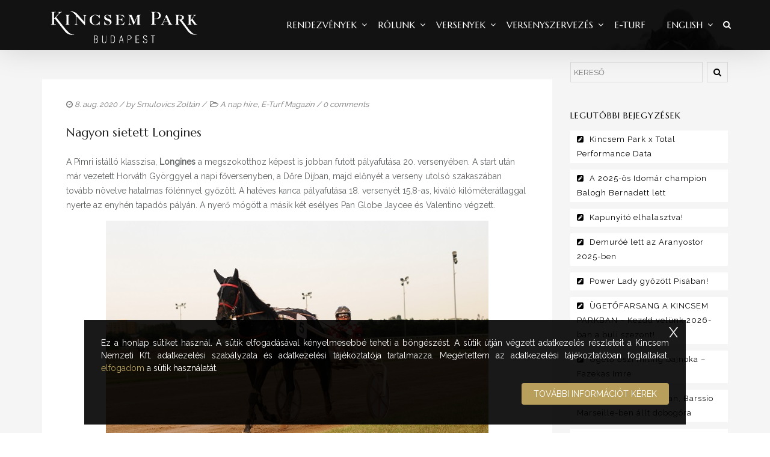

--- FILE ---
content_type: text/html; charset=UTF-8
request_url: https://kincsempark.hu/wp-admin/admin-ajax.php
body_size: 60
content:
{"post_id":73779,"counted":false,"storage":[],"type":"post"}